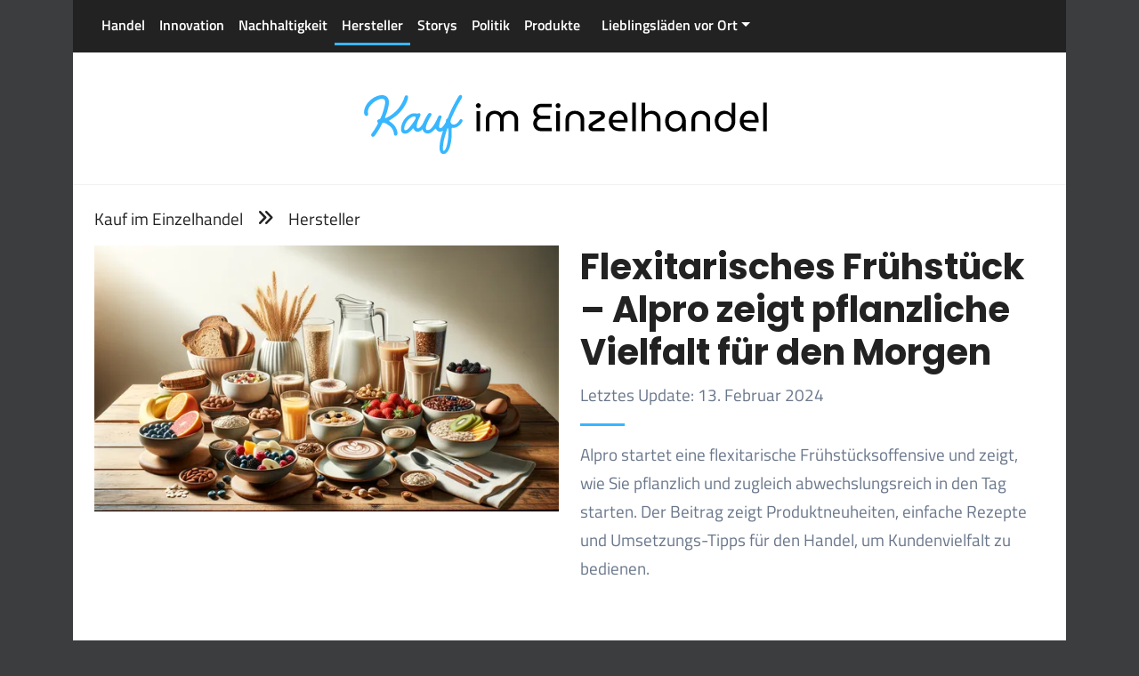

--- FILE ---
content_type: text/html; charset=UTF-8
request_url: https://www.kauf-im-einzelhandel.de/flexitarisches-fruehstueck-ideen-tipps-a12668.html
body_size: 7528
content:
<!DOCTYPE html>
<html dir="ltr" lang="de">
  <head>
    <link rel="preload" href="/css/bootstrap.min.css" as="style">
    <link rel="preload" href="/js/bootstrap.bundle.min.js" as="script">
    <link rel="preload" href="/css/style.css" as="style">
    <link rel="preload" href="/css/all.css" as="style">
  
    <link rel="preconnect" href="//app.eu.usercentrics.eu">
    <link rel="preconnect" href="//api.eu.usercentrics.eu">
    <link rel="preconnect" href="//sdp.eu.usercentrics.eu">
    <link rel="preload" href="//app.eu.usercentrics.eu/browser-ui/latest/loader.js" as="script">
    
    <meta http-equiv="Content-Type" content="text/html; charset=utf-8">
    <base target="_top">
    <meta name="referrer" content="no-referrer">
    <meta name="viewport" content="width=device-width, initial-scale=1, shrink-to-fit=no">
    
    <title>Flexitarisches Frühstück 🌱: Pflanzlich & bunt</title>
    <meta NAME="title" CONTENT="Flexitarisches Frühstück 🌱: Pflanzlich & bunt">
    <meta NAME="description" CONTENT="Alpro startet eine flexitarische Frühstücksoffensive und zeigt, wie Sie pflanzlich und zugleich abwechslungsreich in den Tag starten. Der Beitrag zeigt Produktneuheiten, einfache Rezepte und Umsetzungs-Tipps für den Handel, um Kundenvielfalt zu bedienen.">
    <meta NAME="robots" CONTENT="index, follow">
    <link rel="canonical" href="https://www.kauf-im-einzelhandel.de/flexitarisches-fruehstueck-ideen-tipps-a12668.html">
      
    <meta property="og:type" content="article">
    <meta property="og:image" content="./images/1200jpg/flexitarisches-fruehstueck-ideen-tipps.jpg">
    <meta property="og:image:alt" content="Flexitarisches Frühstück 🌱: Pflanzlich & bunt">
    <meta property="og:title" content="Flexitarisches Frühstück 🌱: Alpros Ideen fürs Regal">
    <meta property="og:description" content="Alpro zeigt, wie Sie pflanzlich und abwechslungsreich in den Tag starten 🌱 – Ideen, Rezepte & Produkttipps für Ihr Sortiment 🍓🥣">
    <meta property="og:url" content="https://www.kauf-im-einzelhandel.de/flexitarisches-fruehstueck-ideen-tipps-a12668.html">
    <meta property="og:site_name" content="kauf-im-einzelhandel.de">
    <meta property="fb:admins" content="511903630">
    <meta property="article:publisher" content="https://www.facebook.com/smartgeber">

    <meta name="twitter:card" content="summary">
    <meta name="twitter:site" content="@smartgeber">
    <meta name="twitter:title" content="Flexitarisches Frühstück 🌱: Alpros Ideen fürs Regal">
    <meta name="twitter:description" content="Alpro zeigt, wie Sie pflanzlich und abwechslungsreich in den Tag starten 🌱 – Ideen, Rezepte & Produkttipps für Ihr Sortiment 🍓🥣">
    <meta name="twitter:domain" content="kauf-im-einzelhandel.de">
    <meta name="twitter:image" content="./images/1200jpg/flexitarisches-fruehstueck-ideen-tipps.jpg">
    <link rel="image_src" href="./images/1200jpg/flexitarisches-fruehstueck-ideen-tipps.jpg">
    <meta name="google-adsense-account" content="ca-pub-7590789484764294">

    <link rel="stylesheet" href="/css/bootstrap.min.css">
    <link rel="stylesheet" href="/css/all.css">
    <link rel="stylesheet" href="/css/style.css">
    
    <link rel="shortcut icon" type="image/x-icon" href="/favicon.ico">
    <link rel="icon" type="image/png" sizes="48x48" href="/icon/favicon-48x48.png">
    <link rel="icon" type="image/png" sizes="32x32" href="/icon/favicon-32x32.png">
    <link rel="icon" type="image/png" sizes="16x16" href="/icon/favicon-16x16.png">
    <link rel="apple-touch-icon" sizes="180x180" href="/icon/apple-touch-icon.png">
    <link rel="icon" type="image/svg+xml" href="/icon/favicon.svg" />
    <link rel="mask-icon" href="/icon/favicon.svg" color="#c20000">
    <link rel="manifest" href="/icon/site.webmanifest">
    
    <meta name="application-name" content="kauf-im-einzelhandel.de">
    <meta name="apple-mobile-web-app-title" content="kauf-im-einzelhandel.de">
    <meta name="apple-mobile-web-app-status-bar-style" content="#212529">
    <meta name="msapplication-TileColor" content="#c20000">
    <meta name="theme-color" content="#ffffff">

    <meta name="google-adsense-account" content="ca-pub-7590789484764294">
    <script id="usercentrics-cmp" async data-eu-mode="true" data-settings-id="-SCZFTbO9" src="https://app.eu.usercentrics.eu/browser-ui/latest/loader.js"></script>
      
    <script>
      var gaProperty = 'G-Y8ZKT6QXXZ';
      var disableStr = 'ga-disable-' + gaProperty;
      if (document.cookie.indexOf(disableStr + '=true') > -1) {
        window[disableStr] = true;
      }
      function gaOptout() {
        document.cookie = disableStr + '=true; expires=Thu, 31 Dec 2099 23:59:59 UTC; path=/';
        window[disableStr] = true;
      }
    </script>
    <script type="text/plain" data-usercentrics="Google Analytics 4" async src="https://www.googletagmanager.com/gtag/js?id=G-Y8ZKT6QXXZ"></script>
    <script type="text/plain" data-usercentrics="Google Analytics 4">
      window.dataLayer = window.dataLayer || [];
      function gtag(){dataLayer.push(arguments);}
      gtag('js', new Date());
      gtag('config', 'G-Y8ZKT6QXXZ');
    </script>
    
    <script type="text/plain" data-usercentrics="Google Adsense" async src="https://pagead2.googlesyndication.com/pagead/js/adsbygoogle.js?client=ca-pub-7590789484764294" crossorigin="anonymous"></script>
      
    <script type="text/plain" data-usercentrics="Facebook Pixel">
      !function(f,b,e,v,n,t,s)
      {if(f.fbq)return;n=f.fbq=function(){n.callMethod?
      n.callMethod.apply(n,arguments):n.queue.push(arguments)};
      if(!f._fbq)f._fbq=n;n.push=n;n.loaded=!0;n.version='2.0';
      n.queue=[];t=b.createElement(e);t.async=!0;
      t.src=v;s=b.getElementsByTagName(e)[0];
      s.parentNode.insertBefore(t,s)}(window, document,'script',
      'https://connect.facebook.net/en_US/fbevents.js');
      fbq('init', '952834014743611');
      fbq('track', 'PageView');
    </script>
  </head>
  <body class="container">
    <nav class="container p-2 ps-lg-4">
      <div class="d-flex flex-wrap align-items-center justify-content-center justify-content-lg-start">
        <ul class="nav me-lg-auto justify-content-center">

          <li><a href="https://www.kauf-im-einzelhandel.de/rubrik-handel" class="nav-link px-2">Handel</a>
      
          <li><a href="https://www.kauf-im-einzelhandel.de/rubrik-technologie-und-innovation" class="nav-link px-2">Innovation</a>
      
          <li><a href="https://www.kauf-im-einzelhandel.de/rubrik-nachhaltigkeit-und-ethik" class="nav-link px-2">Nachhaltigkeit</a>
      
          <li><a href="https://www.kauf-im-einzelhandel.de/rubrik-hersteller" class="nav-link px-2 active">Hersteller</a>
    
          <li><a href="https://www.kauf-im-einzelhandel.de/rubrik-storys" class="nav-link px-2">Storys</a>
      
          <li><a href="https://www.kauf-im-einzelhandel.de/rubrik-politik" class="nav-link px-2">Politik</a>
      
          <li><a href="https://www.kauf-im-einzelhandel.de/rubrik-produkte" class="nav-link px-2">Produkte</a>
      
          <li class="nav-item dropdown">
            <a class="nav-link dropdown-toggle" href="#" data-bs-toggle="dropdown" aria-expanded="false">Lieblingsläden vor Ort</a></a>
            <ul class="dropdown-menu">
    
          <li><a href="https://www.kauf-im-einzelhandel.de/aldi-a20720.html" class="dropdown-item px-2" titel="ALDI Standorte entdecken">ALDI</a>
        
          <li><a href="https://www.kauf-im-einzelhandel.de/apotheken-a20848.html" class="dropdown-item px-2" titel="Apotheke: Ihre lokale Übersicht">Apotheke</a>
        
          <li><a href="https://www.kauf-im-einzelhandel.de/baeckerei-a20849.html" class="dropdown-item px-2" titel="Bäckerei: Die besten Tipps & Trends">Bäckerei</a>
        
          <li><a href="https://www.kauf-im-einzelhandel.de/edeka-a20846.html" class="dropdown-item px-2" titel="EDEKA: Supermärkte in Ihrer Stadt">EDEKA</a>
        
          <li><a href="https://www.kauf-im-einzelhandel.de/rubrik-einkaufen-lokale-geschaefte" class="dropdown-item px-2" titel="Einkaufen: Ihr Guide zu lokalen Shops">Einkaufen</a>
        
          <li><a href="https://www.kauf-im-einzelhandel.de/kaufland-a20853.html" class="dropdown-item px-2" titel="Kaufland: Finden Sie Ihren Markt">Kaufland</a>
        
          <li><a href="https://www.kauf-im-einzelhandel.de/lidl-a20852.html" class="dropdown-item px-2" titel="LIDL: Märkte in Ihrer Nähe">LIDL</a>
        
          <li><a href="https://www.kauf-im-einzelhandel.de/metzgerei-a20850.html" class="dropdown-item px-2" titel="Metzgerei: Beste Auswahl & Qualität">Metzgerei</a>
        
          <li><a href="https://www.kauf-im-einzelhandel.de/netto-marken-discount-a20854.html" class="dropdown-item px-2" titel="Netto Marken-Discount: Angebote & Standorte">Netto Marken-Discount</a>
        
          <li><a href="https://www.kauf-im-einzelhandel.de/norma-lebensmittel-discounter-a20856.html" class="dropdown-item px-2" titel="NORMA: Ihre Filialen im Überblick">NORMA</a>
        
          <li><a href="https://www.kauf-im-einzelhandel.de/penny-markt-a20855.html" class="dropdown-item px-2" titel="Penny Markt: Finde deinen Laden">Penny Markt</a>
        
          <li><a href="https://www.kauf-im-einzelhandel.de/rewe-a20847.html" class="dropdown-item px-2" titel="REWE Märkte entdecken">REWE</a>
        
          <li><a href="https://www.kauf-im-einzelhandel.de/supermaerkte-a20851.html" class="dropdown-item px-2" titel="Supermärkte: Trends & Standorte vor Ort">Supermärkte</a>
        
            </ul>
          </li>
            </ul>
      </div>
    </nav>

    <header class="container text-center p-4">
      <a href="https://www.kauf-im-einzelhandel.de">
        <img src="/images/kauf-im-einzelhandel-logo.svg" class="img-fluid" title="Startseite von Kauf im Einzelhandel" alt="Logo von Kauf im Einzelhandel">
      </a>
    </header>
  
    <div class="container containerText p-4">
      <div class="breadcrumb"><a href="https://www.kauf-im-einzelhandel.de">Kauf im Einzelhandel</a><i class="fa-solid fa-angles-right mt-1 ms-3 me-3"></i><a href="https://www.kauf-im-einzelhandel.de/rubrik-hersteller">Hersteller</a></div>
      <div class="row mb-5">
        <div class="col-md-6">
          <picture>
            <source srcset="./images/612webp/flexitarisches-fruehstueck-ideen-tipps.webp" type="image/webp">            <source srcset="./images/612jp2/flexitarisches-fruehstueck-ideen-tipps.jp2" type="image/jp2">            <source srcset="./images/612jpg/flexitarisches-fruehstueck-ideen-tipps.jpg" type="image/jpeg">            <img src="./images/612png/flexitarisches-fruehstueck-ideen-tipps.png" class="img-fluid mb-3" title="Flexitarisches Frühstück 🌱: Alpros Ideen fürs Regal" alt="Flexitarisches Frühstück – Pflanzlich und abwechslungsreich in den Tag">
          </picture>
        </div>
        <div class="col-md-6">
          <h1>Flexitarisches Frühstück – Alpro zeigt pflanzliche Vielfalt für den Morgen</h1>
          <p>Letztes Update: 13. Februar 2024</p>
          <div class="h1Unterline mb-3"></div>
          <p>Alpro startet eine flexitarische Frühstücksoffensive und zeigt, wie Sie pflanzlich und zugleich abwechslungsreich in den Tag starten. Der Beitrag zeigt Produktneuheiten, einfache Rezepte und Umsetzungs-Tipps für den Handel, um Kundenvielfalt zu bedienen.</p>
                    </div>
      </div>
      <div class="row">
        <div class="col-lg-8 contentArtikel">
<h2>Flexitarisches Frühstück: Der Trendsetter für den modernen Konsumenten</h2>
<p>Die Frühstückskultur erlebt eine Revolution, und der Begriff "Flexitarisches Frühstück" steht im Zentrum dieser Entwicklung. Mit einem wachsenden Bewusstsein für Gesundheit, Umwelt und Tierwohl suchen immer mehr Menschen nach flexiblen Ernährungsoptionen, die sowohl pflanzliche als auch traditionelle Elemente beinhalten. Alpro, als Marktführer für pflanzliche Alternativen, greift diesen Trend auf und lanciert eine reichweitenstarke Kampagne, die den Frühstückstisch mit pflanzlichen Innovationen bereichert.</p>
<h2>Alpros Kampagne: Ein pflantastischer Start in den Tag</h2>
<p>Unter dem Motto "Mach Dein Frühstück pflantastisch lecker" startet Alpro ins neue Jahr und inspiriert mit einer Vielfalt an pflanzlichen Frühstücksideen. Der Aktionsmonat Veganuary wird zum Schauplatz einer Frühstückskampagne, die zeigt, wie einfach und lecker der Start in den Tag pflanzlich sein kann. Alpros breite Produktpalette bietet zahlreiche Möglichkeiten, das Frühstück nicht nur gesund, sondern auch abwechslungsreich zu gestalten.</p>
<h2>Die Stars der Kampagne: Zuckerfreie Topseller</h2>
<p>Im Fokus der Markenkampagne stehen zwei zuckerfreie Topseller: der Alpro Haferdrink Ohne Zucker und die Alpro Soja Joghurtalternative Natur Ohne Zucker. Beide Produkte sind mit Kalzium angereichert und überzeugen durch ihre Vielseitigkeit bei der Zubereitung verschiedenster Frühstückskreationen. Der Alpro Barista Hafer, perfekt für Kaffeeliebhaber, rundet das Trio mit seiner exzellenten Schäumbarkeit ab.</p>
<h3>Flexitarisches Frühstück mit Alpro</h3>
<p>Die Bedeutung eines flexitarischen Frühstücks wächst stetig, und Alpro nimmt diese Entwicklung zum Anlass, um mit einer umfangreichen Kampagne aufzuklären und zu inspirieren. Mit Platzierungen auf digitalen und sozialen Plattformen sowie einem TV-Spot, der leckere Rezeptideen präsentiert, zielt Alpro darauf ab, über 350 Millionen Bruttokontakte zu erreichen und damit eine breite Zielgruppe anzusprechen.</p>
<h2>Der Alpro Breakfast Club: Influencer inspirieren</h2>
<p>Ein Highlight der Kampagne ist der "Alpro Breakfast Club", bei dem bekannte Influencer*innen die Vielseitigkeit von Alpro Produkten unter Beweis stellen. Sie teilen ihre persönlichen Frühstücks-Kreationen und zeigen, wie ein flexitarisches Frühstück aussehen kann. Zudem steht ein gratis Rezeptbuch mit Lieblingsrezepten zur Verfügung, das die Kreativität am Frühstückstisch weiter fördert.</p>
<h2>Das ganze Jahr im Zeichen des Frühstücks</h2>
<p>Christine Borghardt, Category Director Plant Based D-A-CH bei Danone, betont die Bedeutung des Frühstücks und die Rolle von Alpro als idealen Begleiter für diesen Verzehrmoment. Die Kampagne adressiert gezielt die Barrieren, die Konsument*innen beim Einsatz pflanzlicher Produkte oder beim Start eines flexitarischen Lebensstils haben könnten. Alpros Sortiment bietet hierfür die perfekte Lösung und zeigt, wie vielfältig und schmackhaft pflanzliche Alternativen sein können.</p>
<h2>Alpro: Pionierarbeit für eine pflanzliche Zukunft</h2>
<p>Seit über 40 Jahren ist Alpro Vorreiter in der Herstellung pflanzlicher Nahrungsmittel und Getränke. Als Teil von Danone und mit B Corp-Zertifizierung verfolgt Alpro das Ziel, eine ausgewogenere Ernährung und einen nachhaltigeren Lebensstil zu fördern. Mit Produkten, die auf Soja, Mandeln oder Hafer basieren und mit Vitaminen sowie Calcium angereichert sind, setzt Alpro Maßstäbe in Sachen Geschmack und Qualität.</p>  
  <h2 class="mt-5">Diese Artikel könnten dich auch interessieren</h2>
        <div class="row row-cols-1 row-cols-md-3 g-4 cardUebersicht mt-2 mb-5">
  
          <div class="col">
            <div class="card h-100 position-relative">
              <picture>
                    <source srcset="https://www.kauf-im-einzelhandel.de/images/612jpg/k1021-produkte.jpg" type="image/jpeg">
                  <img src="https://www.kauf-im-einzelhandel.de/images/612jpg/k1021-produkte.png" class="img-fluid" alt="Stille Mineralwässer: Unterschiede und gesundheitlicher Nutzen" title="gesundheitliche vorteile von stillem mineralwasser 🧠">
                </picture>
              <div class="card-body">
                <a href="https://www.kauf-im-einzelhandel.de/gesundheitliche-vorteile-von-stillem-mineralwasser-a15550.html" class="stretched-link card-title">Stille Mineralwässer: Unterschiede und gesundheitlicher Nutzen</a>
              </div>
            </div>
          </div>
    
          <div class="col">
            <div class="card h-100 position-relative">
              <picture>
                    <source srcset="https://www.kauf-im-einzelhandel.de/images/612jpg/k1021-produkte.jpg" type="image/jpeg">
                  <img src="https://www.kauf-im-einzelhandel.de/images/612jpg/k1021-produkte.png" class="img-fluid" alt="Cookie-Dough & Mochi: Trendige Sommer-Snacks für den Handel" title="cookie dough ice cream mochi 🍪 Neue Sommer-Snacks">
                </picture>
              <div class="card-body">
                <a href="https://www.kauf-im-einzelhandel.de/cookie-dough-ice-cream-mochi-sommer-snacks-a15664.html" class="stretched-link card-title">Cookie-Dough & Mochi: Trendige Sommer-Snacks für den Handel</a>
              </div>
            </div>
          </div>
    
          <div class="col">
            <div class="card h-100 position-relative">
              <picture>
                    <source srcset="https://www.kauf-im-einzelhandel.de/images/612jpg/k1019-storys-einzelhandel.jpg" type="image/jpeg">
                  <img src="https://www.kauf-im-einzelhandel.de/images/612jpg/k1019-storys-einzelhandel.png" class="img-fluid" alt="Heumilch: Österreichs landwirtschaftliches Weltkulturerbe bewahren" title="Heumilch österreich Weltkulturerbe 🐄: Tradition & Schutz">
                </picture>
              <div class="card-body">
                <a href="https://www.kauf-im-einzelhandel.de/heumilch-oesterreich-weltkulturerbe-a16676.html" class="stretched-link card-title">Heumilch: Österreichs landwirtschaftliches Weltkulturerbe bewahren</a>
              </div>
            </div>
          </div>
    
      </div>
      <p>Die flexitarische Frühstücksoffensive von Alpro zeigt Ihnen, wie Sie pflanzlich und abwechslungsreich in den Tag starten können. Mit einer Vielzahl an pflanzlichen Produkten bietet Alpro Ihnen die Möglichkeit, Ihr Frühstück gesund und lecker zu gestalten. Dabei spielen nicht nur Geschmack und Vielfalt eine Rolle, sondern auch die Nachhaltigkeit der Produkte. Mit Alpro können Sie sicher sein, dass Sie einen positiven Beitrag zur Umwelt leisten.</p>
<p>Ein weiteres Highlight im Bereich der pflanzlichen Ernährung ist die <a href="/heumilch-oesterreich-weltkulturerbe-a16676.html" title="Heumilch österreich Weltkulturerbe">Heumilch österreich Weltkulturerbe</a>. Diese besondere Milch wird nach traditionellen Methoden hergestellt und bietet Ihnen einen einzigartigen Geschmack. Die Heumilch ist nicht nur gesund, sondern auch ein Stück österreichischer Kultur, die es zu bewahren gilt. So können Sie Ihr Frühstück mit einem Hauch von Tradition und Qualität bereichern.</p>
<p>Für ein abwechslungsreiches Frühstück können Sie auch die <a href="/cookie-dough-ice-cream-mochi-sommer-snacks-a15664.html" title="Cookie Dough Ice Cream Mochi Top Sommer-Snack">cookie dough ice cream mochi</a> ausprobieren. Diese leckeren Snacks sind nicht nur für den Sommer geeignet, sondern auch eine perfekte Ergänzung zu Ihrem Frühstück. Sie bringen Abwechslung und Spaß auf den Tisch und sind zudem ein Genuss für alle Naschkatzen. Mit diesen Snacks starten Sie garantiert gut gelaunt in den Tag.</p>
<p>Wenn Sie mehr über pflanzliche Ernährung und deren Vorteile erfahren möchten, lohnt sich ein Blick auf die <a href="/gesundheitliche-vorteile-von-stillem-mineralwasser-a15550.html" title="Gesundheitliche Vorteile von stillem Mineralwasser">gesundheitliche vorteile von stillem mineralwasser</a>. Stilles Mineralwasser ist nicht nur erfrischend, sondern unterstützt auch eine ausgewogene Ernährung. Es versorgt Ihren Körper mit wichtigen Mineralien und trägt zu Ihrem allgemeinen Wohlbefinden bei. So starten Sie nicht nur pflanzlich, sondern auch gesund in den Tag.</p>
          </div>
        <div class="col-lg-4 contentNavi">
            <aside class="mb-5">
          <span class="adsHead">Anzeige</span>
          <div class="text-center p-3" style="background: #f3f3f3">
            <a href="https://a.partner-versicherung.de/click.php?partner_id=27070&ad_id=1618&deep=kfz-versicherung"  target="_blank"><img src="https://a.partner-versicherung.de/view.php?partner_id=27070&ad_id=1618" width="300" height="250" style="max-width: 100%; height: auto;"></a>  
          </div>
        </aside>

        <nav class="mb-5 boxUmfrage">
          <ol class="list-group">
            <li class="list-group-item d-flex justify-content-between align-items-start active">
              <div class="ms-2 me-auto">
                <span class="head">Umfrage zum Thema</span>
              </div>
            </li>   
            <li class="list-group-item d-flex justify-content-between align-items-start position-relative">
              <div class="ms-2 me-auto">
                <form method="post" class="d-grid" action="/umfrage.html#ergebnis">
                  <span class="fw-bold">Wie stehen Sie zur Einführung von mehr flexitarischen Optionen beim Frühstücksangebot im Einzelhandel?</span>
                  <button type="submit" name="aw" value="aw1" class="btn btn-primary mt-2 text-left">Ich finde es großartig, mehr pflanzliche Optionen zu haben.</button>
                  <button type="submit" name="aw" value="aw2" class="btn btn-primary mt-2 text-left">Ich bevorzuge traditionelle Frühstücksprodukte und bin nicht interessiert.</button>
                  <button type="submit" name="aw" value="aw3" class="btn btn-primary mt-2 text-left">Ich bin offen dafür, aber es kommt auf den Geschmack und Preis an.</button>
                  <button type="submit" name="aw" value="aw4" class="btn btn-primary mt-2 mb-2 text-left">Ich kenne mich mit flexitarischen Optionen nicht aus und benötige mehr Informationen.</button>
                  <input type="hidden" name="frageId" value="175">
                </form>
              </div>
            </li>   
          </ol>
        </nav>       
            <aside class="mb-5">
          <span class="adsHead">Anzeige</span>
          <ins class="adsbygoogle"
               style="display:block"
               data-ad-client="ca-pub-7590789484764294"
               data-ad-slot="6218244204"
               data-ad-format="auto"
               data-full-width-responsive="true"></ins>
          <script>
               (adsbygoogle = window.adsbygoogle || []).push({});
          </script>
        </aside>
        <aside class="sticky-top pt-2">
          <div class="clearfix">
            <img src="/images/newsletter.svg" class="img-fluid float-end" title="Newsletter" alt="Newsletter">
          </div>
          <form class="mb-3 boxNewsletter" id="news" action="https://www.kauf-im-einzelhandel.de\newsletter-weiter.html" method="post">
            <span class="head">Newsletter</span>
            <ul>
              <li>Exklusive Inhalte und Vorabinformationen</li>
              <li>Persönlich zugeschnittene Empfehlungen</li>
              <li>Exklusive Angebote und Rabatte</li>
              <li>Maximal 1x pro Woche</li>
            </ul>
            <div class="input-group mb-3">
              <span class="input-group-text"><i class="fa-solid fa-user-pen"></i></span>
              <div class="form-floating">
                <input type="text" class="form-control" id="newsName" name="newsName" placeholder="Ihr Name">
                <label for="newsName">Ihr Name</label>
              </div>
            </div>
            <div class="input-group mb-3">
              <span class="input-group-text"><i class="fa-regular fa-envelope"></i></span>
              <div class="form-floating">
                <input type="email" class="form-control" id="newsMail" name="newsMail" placeholder="Ihre eMail-Adresse">
                <label for="newsMail">Ihre eMail-Adresse</label>
              </div>
            </div>
            <div class="input-group mb-3 wdh">
              <span class="input-group-text"><i class="fa-regular fa-envelope"></i></span>
              <div class="form-floating">
                <input type="email" class="form-control" id="newsMailWiederholung" name="newsMailWiederholung" placeholder="Ihre eMail-Adresse (Wiederholung)">
                <label for="newsMailWiederholung">Ihre eMail-Adresse (Wiederholung)</label>
              </div>
            </div>
            <p class="form-text">🔒 Ihre Daten sind sicher bei uns, wir werden Ihre eMail-Adresse nicht weitergeben. Unsere <a href="/datenschutz.html">Datenschutzerklärung</a>.</p>
            <button type="submit" class="btn btn-warning"><i class="fa-regular fa-thumbs-up"></i> Eintragen</button>
          </form>
        </aside>        </div>
      </div>
    </div>    <footer class="footer container mt-auto py-3">
      <div class="header">

        <a class="me-4" href="https://www.kauf-im-einzelhandel.de/rubrik-handel">Handel</a>
  
        <a class="me-4" href="https://www.kauf-im-einzelhandel.de/rubrik-technologie-und-innovation">Innovation</a>
  
        <a class="me-4" href="https://www.kauf-im-einzelhandel.de/rubrik-nachhaltigkeit-und-ethik">Nachhaltigkeit</a>
  
        <a class="me-4" href="https://www.kauf-im-einzelhandel.de/rubrik-hersteller">Hersteller</a>
  
        <a class="me-4" href="https://www.kauf-im-einzelhandel.de/rubrik-storys">Storys</a>
  
        <a class="me-4" href="https://www.kauf-im-einzelhandel.de/rubrik-politik">Politik</a>
  
        <a class="me-4" href="https://www.kauf-im-einzelhandel.de/rubrik-produkte">Produkte</a>
        </div>
        <a href="https://www.kauf-im-einzelhandel.de/umfrage.html">Umfragen</a>

        <i class="fa-solid fa-grip-lines-vertical"></i> <a class="me-2" href="https://www.kauf-im-einzelhandel.de/supermaerkte-a20851.html" title="Supermärkte: Trends & Standorte vor Ort">Supermärkte</a>
  
        <i class="fa-solid fa-grip-lines-vertical"></i> <a class="me-2" href="https://www.kauf-im-einzelhandel.de/edeka-a20846.html" title="EDEKA: Supermärkte in Ihrer Stadt">EDEKA</a>
  
        <i class="fa-solid fa-grip-lines-vertical"></i> <a class="me-2" href="https://www.kauf-im-einzelhandel.de/rewe-a20847.html" title="REWE Märkte entdecken">REWE</a>
  
        <i class="fa-solid fa-grip-lines-vertical"></i> <a class="me-2" href="https://www.kauf-im-einzelhandel.de/aldi-a20720.html" title="ALDI Standorte entdecken">ALDI</a>
  
        <i class="fa-solid fa-grip-lines-vertical"></i> <a class="me-2" href="https://www.kauf-im-einzelhandel.de/metzgerei-a20850.html" title="Metzgerei: Beste Auswahl & Qualität">Metzgerei</a>
  
        <i class="fa-solid fa-grip-lines-vertical"></i> <a class="me-2" href="https://www.kauf-im-einzelhandel.de/baeckerei-a20849.html" title="Bäckerei: Die besten Tipps & Trends">Bäckerei</a>
  
        <i class="fa-solid fa-grip-lines-vertical"></i> <a class="me-2" href="https://www.kauf-im-einzelhandel.de/apotheken-a20848.html" title="Apotheke: Ihre lokale Übersicht">Apotheke</a>
  
        <i class="fa-solid fa-grip-lines-vertical"></i> <a class="me-2" href="https://www.kauf-im-einzelhandel.de/norma-lebensmittel-discounter-a20856.html" title="NORMA: Ihre Filialen im Überblick">NORMA</a>
  
        <i class="fa-solid fa-grip-lines-vertical"></i> <a class="me-2" href="https://www.kauf-im-einzelhandel.de/lidl-a20852.html" title="LIDL: Märkte in Ihrer Nähe">LIDL</a>
  
        <i class="fa-solid fa-grip-lines-vertical"></i> <a class="me-2" href="https://www.kauf-im-einzelhandel.de/kaufland-a20853.html" title="Kaufland: Finden Sie Ihren Markt">Kaufland</a>
  
        <i class="fa-solid fa-grip-lines-vertical"></i> <a class="me-2" href="https://www.kauf-im-einzelhandel.de/netto-marken-discount-a20854.html" title="Netto Marken-Discount: Angebote & Standorte">Netto Marken-Discount</a>
  
        <i class="fa-solid fa-grip-lines-vertical"></i> <a class="me-2" href="https://www.kauf-im-einzelhandel.de/penny-markt-a20855.html" title="Penny Markt: Finde deinen Laden">Penny Markt</a>
  
        <i class="fa-solid fa-grip-lines-vertical"></i> <a class="me-2" href="https://www.kauf-im-einzelhandel.de/rubrik-einkaufen-lokale-geschaefte" title="Einkaufen: Ihr Guide zu lokalen Shops">Einkaufen</a>
        <div class="header mt-5">
        <a href="https://www.kauf-im-einzelhandel.de/impressum.html">Impressum</a> |
        <a href="https://www.kauf-im-einzelhandel.de/datenschutz.html">Datenschutz</a> |
        <a href="javascript:UC_UI.showSecondLayer();">Cookie-Einstellungen</a>
      </div>

        <a href="https://www.eunternehmer.de" class="me-2">eUnternehmer</a><i class="fa-solid fa-grip-lines-vertical"></i>
        <a href="https://www.mittelstandszene.de" class="me-2">Mittelstandszene</a><i class="fa-solid fa-grip-lines-vertical"></i>
        <a href="https://www.lokal-anzeiger-ratingen.de" class="me-2">Lokal-Anzeiger-Ratingen</a><i class="fa-solid fa-grip-lines-vertical"></i>        <a href="https://de.sensya.org" class="me-2">Frage & Antwort</a>
    </footer>
    <script async src="/js/bootstrap.bundle.min.js"></script>
  </body>
</html>

--- FILE ---
content_type: text/html; charset=utf-8
request_url: https://www.google.com/recaptcha/api2/aframe
body_size: 257
content:
<!DOCTYPE HTML><html><head><meta http-equiv="content-type" content="text/html; charset=UTF-8"></head><body><script nonce="FWgf9iGcXp_j1slNJ0pkDg">/** Anti-fraud and anti-abuse applications only. See google.com/recaptcha */ try{var clients={'sodar':'https://pagead2.googlesyndication.com/pagead/sodar?'};window.addEventListener("message",function(a){try{if(a.source===window.parent){var b=JSON.parse(a.data);var c=clients[b['id']];if(c){var d=document.createElement('img');d.src=c+b['params']+'&rc='+(localStorage.getItem("rc::a")?sessionStorage.getItem("rc::b"):"");window.document.body.appendChild(d);sessionStorage.setItem("rc::e",parseInt(sessionStorage.getItem("rc::e")||0)+1);localStorage.setItem("rc::h",'1768973729933');}}}catch(b){}});window.parent.postMessage("_grecaptcha_ready", "*");}catch(b){}</script></body></html>

--- FILE ---
content_type: text/css; charset=utf-8
request_url: https://www.kauf-im-einzelhandel.de/css/style.css
body_size: 1981
content:
body {   background-color: #3c3d3f;   color: #232222;   font-family: "Titillium Web", "Verdana", serif; }      /* Navigation */      nav {   background-color: #222222; }      nav li .nav-link {   color: #ffffff;   border-bottom: 3px #222 solid;   font-weight: 600; }      nav li .nav-link:hover {   color: #ffffff;   border-bottom: 3px #ffffff solid; }      nav li .active {   border-bottom: 3px #38b6ff solid; }  nav .dropdown .dropdown-toggle:focus, nav .nav-link:focus {   color: #38b6ff; }      nav li .dropdown-menu {   background-color: #222222f2;   border-radius: 0px; }  nav li .dropdown-menu .dropdown-item {   border-radius: 0px;   color: white; }  nav li .dropdown-menu .dropdown-item.active, nav li .dropdown-menu .dropdown-item:active {   text-decoration: none;   background-color: initial; }  nav li .dropdown-menu .dropdown-item:focus, nav li .dropdown-menu .dropdown-item:hover {   background-color: #222; }      /* Header */      header {   background-color: #ffffff;   border-bottom: 1px solid #f2f2f2; }  header .textLogo {   font-size: 2.5rem;   display: block;   text-decoration: none;   font-weight: 900;   color: #fff0;   -webkit-text-fill-color: #fff0;   -webkit-text-stroke: 1px #fff; }  .bgLogo {    background: linear-gradient(90deg,#fea225,#f17918,#e71d57,#8971ab,#5f9eca,#70b642);    background: linear-gradient(90deg,#38b6ff,#222); }      /* Content */  .containerText {   background-color: #ffffff;   color: #6A778B;   font-size: 1.2rem; }  .containerText h1 {   color: #222;   font-weight: 700; }  .h1, h1, .h2, h2, .h3, h3, .h4, h4, .h5, h5 {   font-family: "Poppins", "Verdana", serif; }  .containerText .h4 {   color: #222; }  .containerText .homeComm {   font-size: smaller; }  .containerText .h1Unterline {   width: 50px;   height: 3px;   display: block;   background-color: #38b6ff; }  .containerText p {   line-height: 2rem;   font-weight: 400;   color: #6A778B;   font-optical-sizing: auto;   font-style: normal;   font-size: 1.2rem; }      .containerText .breadcrumb a, .containerText .breadcrumb i {   color: #222;   text-decoration: none; }       .contentArtikel a {   color: #6A778B;   text-decoration: none;   border-bottom: 2px solid #38b6ff;   -webkit-transition: border-bottom .4s ease-in-out;   transition: border-bottom .4s ease-in-out; }      .contentArtikel a:hover {   color: #6A778B;   text-decoration: none;   border-bottom: 2px solid #6A778B; }   .contentArtikel .kastenFirma {   border-left: 15px solid #38b6ff;   padding-left: 20px;   margin-bottom: 30px;   background: #f2f2f2; }  .accordion-button {   background: #38b6ff21;   color: #000000;   line-height: 1.8;   font-weight: 400;   font-size: 19px;   border-bottom: 2px solid #ffffff; }  .accordion-button:focus {   border-color: #38b6ff; }  .accordion-button:not(.collapsed) {   background-color: #38b6ff50;   color: #000000 }  .accordion-button:focus {   box-shadow: none; }        .cardProdukt .card {   border-radius: 0px;   border: none;   background: #f2f2f2; }   .cardProdukt .card .card-header {   border-radius: 0px;   background: #222;   color: #fff;   -webkit-transition: background .4s ease-in-out;   transition: background .4s ease-in-out; }   .cardProdukt .card .card-header:hover {   background: #38b6ff;   color: #fff }   .cardProdukt .card .card-header a, .cardProdukt .card .card-header a:hover {   color: #fff;   text-decoration: none; }        /* Seitennavi */      .containerText .contentNavi .wdh {   display: none; }      .containerText .contentNavi {   font-size: 1rem; }      .containerText .contentNavi .list-group-item.active {   color: #fff;   background-color: #222;   border-color: #222; }  .containerText .contentNavi .list-group-item:last-child {   border-bottom-right-radius: 0px;   border-bottom-left-radius: 0px; }  .containerText .contentNavi .badgeTag {   color: #6A778B;   background-color: #fff; }      .containerText .contentNavi .head {   color: #fff;   font-size: 1.5rem; }      .containerText .contentNavi .boxNewsletter {   margin-bottom: 3rem !important;   background: #222;   padding: 20px; }      .containerText .contentNavi .boxNewsletter p, .containerText .contentNavi .boxNewsletter li, .containerText .contentNavi .boxNewsletter a {   color: #fff;   text-decoration: none;   font-size: 1rem;   line-height: 1.2rem; }  .containerText .contentNavi .boxNewsletter .btn, .btnCta {   --bs-btn-color: #ffffff;   --bs-btn-bg: #38b6ff;   --bs-btn-hover-color: #38b6ff;   --bs-btn-hover-bg: #ffffff;   --bs-btn-active-color:#38b6ff;   --bs-btn-active-bg: #ffffff;   --bs-btn-disabled-color: #ffffff;   --bs-btn-disabled-bg: #38b6ff;   transition: background-color 1s;   border: none; }      .containerText .contentNavi .adsHead {   color: #333;   font-size: 10px; }  .cardUebersicht .img-fluid {   width: 100%; }  .cardUebersicht .card {   border: none; }              .cardUebersicht .card-title {   text-decoration: none; }  .cardUebersicht .card-body, .cardGrBody {   background: #38b6ff21; }  .cardUebersicht .card-body a, .cardUebersicht .cardGrBody a{   text-decoration: none;   border-bottom: none;   color: initial; }  .containerText .contentNavi .boxUmfrage .btn {   --bs-btn-color: #ffffff;   --bs-btn-bg: #38b6ff;   --bs-btn-hover-color: #38b6ff;   --bs-btn-hover-bg: #ffffff;   --bs-btn-active-color:#38b6ff;   --bs-btn-active-bg: #ffffff;   --bs-btn-disabled-color: #ffffff;   --bs-btn-disabled-bg: #38b6ff;   transition: background-color 1s;   border: none;   text-align: left; }  .containerText .contentNavi .boxUmfrage .list-group {   background: #ffffff;   border: none;   border-radius: 0px; }  .containerText .contentNavi a {   text-decoration: none;   border-bottom: none; }  .containerText .contentNavi .boxUmfrage .position-relative {   background: #38b6ff21;   border: none;   border-radius: 0px; }  .alert-umfrage {   background: #f47c7d;   color: black; }  .umfragenErgebnis {   background: #83aab1; }  .umfragenErgebnis .title {   color: black;   font-size: 1.4rem;   line-height: 1rem; }  .umfragenErgebnis .progress {   height: 40px; }          .umfragenErgebnis .progress-bar {   background-color: #38b6ff7a; }  .umfragenErgebnis .progress-text {   color: #212529;   height: 100%;   flex-direction: column;   justify-content: center;   height: 100%;   line-height: 1rem; }  .umfragenBild {   background-size: cover;   background-position: center; }  .umfragen {   background: #e9ecef;   height: 100%; }    .containerText .zusatzRechner .btn {   --bs-btn-color: #ffffff;   --bs-btn-bg: #38b6ff;   --bs-btn-hover-color: #38b6ff;   --bs-btn-hover-bg: #ffffff;   --bs-btn-active-color:#38b6ff;   --bs-btn-active-bg: #ffffff;   --bs-btn-disabled-color: #ffffff;   --bs-btn-disabled-bg: #38b6ff;   transition: background-color 1s;   border: none; }  .containerText .zusatzRechner {   background: #38b6ff21;   border: none;   border-radius: 0px; }  /* Footer */      footer {   background-color: #222; }      footer a, footer a:focus {   color: #767070;   text-decoration: none; }  footer i {   color: #767070;   margin-left: 5px;   margin-right: 5px; }      footer a:hover {   color: #767070;   border-bottom: 2px #767070 solid; }      footer .header a {   color: #ffffff;   font-weight: bold; }      footer .header a:hover {   color: #ffffff;   border-bottom: 1px #ffffff solid; }    /* titillium-web-200 - latin */ @font-face {   font-display: swap; /* Check https://developer.mozilla.org/en-US/docs/Web/CSS/@font-face/font-display for other options. */   font-family: 'Titillium Web';   font-style: normal;   font-weight: 200;   src: url('/webfonts/titillium-web-v17-latin-200.woff2') format('woff2'); /* Chrome 36+, Opera 23+, Firefox 39+, Safari 12+, iOS 10+ */ }  /* titillium-web-200italic - latin */ @font-face {   font-display: swap; /* Check https://developer.mozilla.org/en-US/docs/Web/CSS/@font-face/font-display for other options. */   font-family: 'Titillium Web';   font-style: italic;   font-weight: 200;   src: url('/webfonts/titillium-web-v17-latin-200italic.woff2') format('woff2'); /* Chrome 36+, Opera 23+, Firefox 39+, Safari 12+, iOS 10+ */ }  /* titillium-web-300 - latin */ @font-face {   font-display: swap; /* Check https://developer.mozilla.org/en-US/docs/Web/CSS/@font-face/font-display for other options. */   font-family: 'Titillium Web';   font-style: normal;   font-weight: 300;   src: url('/webfonts/titillium-web-v17-latin-300.woff2') format('woff2'); /* Chrome 36+, Opera 23+, Firefox 39+, Safari 12+, iOS 10+ */ }  /* titillium-web-300italic - latin */ @font-face {   font-display: swap; /* Check https://developer.mozilla.org/en-US/docs/Web/CSS/@font-face/font-display for other options. */   font-family: 'Titillium Web';   font-style: italic;   font-weight: 300;   src: url('/webfonts/titillium-web-v17-latin-300italic.woff2') format('woff2'); /* Chrome 36+, Opera 23+, Firefox 39+, Safari 12+, iOS 10+ */ }  /* titillium-web-regular - latin */ @font-face {   font-display: swap; /* Check https://developer.mozilla.org/en-US/docs/Web/CSS/@font-face/font-display for other options. */   font-family: 'Titillium Web';   font-style: normal;   font-weight: 400;   src: url('/webfonts/titillium-web-v17-latin-regular.woff2') format('woff2'); /* Chrome 36+, Opera 23+, Firefox 39+, Safari 12+, iOS 10+ */ }  /* titillium-web-italic - latin */ @font-face {   font-display: swap; /* Check https://developer.mozilla.org/en-US/docs/Web/CSS/@font-face/font-display for other options. */   font-family: 'Titillium Web';   font-style: italic;   font-weight: 400;   src: url('/webfonts/titillium-web-v17-latin-italic.woff2') format('woff2'); /* Chrome 36+, Opera 23+, Firefox 39+, Safari 12+, iOS 10+ */ }  /* titillium-web-600 - latin */ @font-face {   font-display: swap; /* Check https://developer.mozilla.org/en-US/docs/Web/CSS/@font-face/font-display for other options. */   font-family: 'Titillium Web';   font-style: normal;   font-weight: 600;   src: url('/webfonts/titillium-web-v17-latin-600.woff2') format('woff2'); /* Chrome 36+, Opera 23+, Firefox 39+, Safari 12+, iOS 10+ */ }  /* titillium-web-600italic - latin */ @font-face {   font-display: swap; /* Check https://developer.mozilla.org/en-US/docs/Web/CSS/@font-face/font-display for other options. */   font-family: 'Titillium Web';   font-style: italic;   font-weight: 600;   src: url('/webfonts/titillium-web-v17-latin-600italic.woff2') format('woff2'); /* Chrome 36+, Opera 23+, Firefox 39+, Safari 12+, iOS 10+ */ }  /* titillium-web-700 - latin */ @font-face {   font-display: swap; /* Check https://developer.mozilla.org/en-US/docs/Web/CSS/@font-face/font-display for other options. */   font-family: 'Titillium Web';   font-style: normal;   font-weight: 700;   src: url('/webfonts/titillium-web-v17-latin-700.woff2') format('woff2'); /* Chrome 36+, Opera 23+, Firefox 39+, Safari 12+, iOS 10+ */ }  /* titillium-web-700italic - latin */ @font-face {   font-display: swap; /* Check https://developer.mozilla.org/en-US/docs/Web/CSS/@font-face/font-display for other options. */   font-family: 'Titillium Web';   font-style: italic;   font-weight: 700;   src: url('/webfonts/titillium-web-v17-latin-700italic.woff2') format('woff2'); /* Chrome 36+, Opera 23+, Firefox 39+, Safari 12+, iOS 10+ */ }  /* titillium-web-900 - latin */ @font-face {   font-display: swap; /* Check https://developer.mozilla.org/en-US/docs/Web/CSS/@font-face/font-display for other options. */   font-family: 'Titillium Web';   font-style: normal;   font-weight: 900;   src: url('/webfonts/titillium-web-v17-latin-900.woff2') format('woff2'); /* Chrome 36+, Opera 23+, Firefox 39+, Safari 12+, iOS 10+ */ }  /* poppins-300 - latin */ @font-face {   font-display: swap; /* Check https://developer.mozilla.org/en-US/docs/Web/CSS/@font-face/font-display for other options. */   font-family: 'Poppins';   font-style: normal;   font-weight: 300;   src: url('/webfonts/poppins-v22-latin-300.woff2') format('woff2'); /* Chrome 36+, Opera 23+, Firefox 39+, Safari 12+, iOS 10+ */ }  /* poppins-300italic - latin */ @font-face {   font-display: swap; /* Check https://developer.mozilla.org/en-US/docs/Web/CSS/@font-face/font-display for other options. */   font-family: 'Poppins';   font-style: italic;   font-weight: 300;   src: url('/webfonts/poppins-v22-latin-300italic.woff2') format('woff2'); /* Chrome 36+, Opera 23+, Firefox 39+, Safari 12+, iOS 10+ */ }  /* poppins-regular - latin */ @font-face {   font-display: swap; /* Check https://developer.mozilla.org/en-US/docs/Web/CSS/@font-face/font-display for other options. */   font-family: 'Poppins';   font-style: normal;   font-weight: 400;   src: url('/webfonts/poppins-v22-latin-regular.woff2') format('woff2'); /* Chrome 36+, Opera 23+, Firefox 39+, Safari 12+, iOS 10+ */ }  /* poppins-italic - latin */ @font-face {   font-display: swap; /* Check https://developer.mozilla.org/en-US/docs/Web/CSS/@font-face/font-display for other options. */   font-family: 'Poppins';   font-style: italic;   font-weight: 400;   src: url('/webfonts/poppins-v22-latin-italic.woff2') format('woff2'); /* Chrome 36+, Opera 23+, Firefox 39+, Safari 12+, iOS 10+ */ }  /* poppins-500 - latin */ @font-face {   font-display: swap; /* Check https://developer.mozilla.org/en-US/docs/Web/CSS/@font-face/font-display for other options. */   font-family: 'Poppins';   font-style: normal;   font-weight: 500;   src: url('/webfonts/poppins-v22-latin-500.woff2') format('woff2'); /* Chrome 36+, Opera 23+, Firefox 39+, Safari 12+, iOS 10+ */ }  /* poppins-500italic - latin */ @font-face {   font-display: swap; /* Check https://developer.mozilla.org/en-US/docs/Web/CSS/@font-face/font-display for other options. */   font-family: 'Poppins';   font-style: italic;   font-weight: 500;   src: url('/webfonts/poppins-v22-latin-500italic.woff2') format('woff2'); /* Chrome 36+, Opera 23+, Firefox 39+, Safari 12+, iOS 10+ */ }  /* poppins-700 - latin */ @font-face {   font-display: swap; /* Check https://developer.mozilla.org/en-US/docs/Web/CSS/@font-face/font-display for other options. */   font-family: 'Poppins';   font-style: normal;   font-weight: 700;   src: url('/webfonts/poppins-v22-latin-700.woff2') format('woff2'); /* Chrome 36+, Opera 23+, Firefox 39+, Safari 12+, iOS 10+ */ }  /* poppins-700italic - latin */ @font-face {   font-display: swap; /* Check https://developer.mozilla.org/en-US/docs/Web/CSS/@font-face/font-display for other options. */   font-family: 'Poppins';   font-style: italic;   font-weight: 700;   src: url('/webfonts/poppins-v22-latin-700italic.woff2') format('woff2'); /* Chrome 36+, Opera 23+, Firefox 39+, Safari 12+, iOS 10+ */ }  /* poppins-900 - latin */ @font-face {   font-display: swap; /* Check https://developer.mozilla.org/en-US/docs/Web/CSS/@font-face/font-display for other options. */   font-family: 'Poppins';   font-style: normal;   font-weight: 900;   src: url('/webfonts/poppins-v22-latin-900.woff2') format('woff2'); /* Chrome 36+, Opera 23+, Firefox 39+, Safari 12+, iOS 10+ */ }  /* poppins-900italic - latin */ @font-face {   font-display: swap; /* Check https://developer.mozilla.org/en-US/docs/Web/CSS/@font-face/font-display for other options. */   font-family: 'Poppins';   font-style: italic;   font-weight: 900;   src: url('/webfonts/poppins-v22-latin-900italic.woff2') format('woff2'); /* Chrome 36+, Opera 23+, Firefox 39+, Safari 12+, iOS 10+ */ } 

--- FILE ---
content_type: image/svg+xml
request_url: https://www.kauf-im-einzelhandel.de/images/kauf-im-einzelhandel-logo.svg
body_size: 27878
content:
<svg xmlns="http://www.w3.org/2000/svg" xmlns:xlink="http://www.w3.org/1999/xlink" width="500" zoomAndPan="magnify" viewBox="0 0 375 74.999997" height="100" preserveAspectRatio="xMidYMid meet" version="1.0"><defs><g/></defs><rect x="-37.5" width="450" fill="#ffffff" y="-7.5" height="89.999996" fill-opacity="1"/><rect x="-37.5" width="450" fill="#ffffff" y="-7.5" height="89.999996" fill-opacity="1"/><g fill="#000000" fill-opacity="1"><g transform="translate(106.694244, 48.374995)"><g><path d="M 2.40625 0 L 2.40625 -16.828125 L 5.484375 -16.828125 L 5.484375 0 Z M 3.953125 -19.515625 C 3.398438 -19.515625 2.921875 -19.71875 2.515625 -20.125 C 2.109375 -20.53125 1.90625 -21.007812 1.90625 -21.5625 C 1.90625 -22.101562 2.109375 -22.578125 2.515625 -22.984375 C 2.921875 -23.398438 3.398438 -23.609375 3.953125 -23.609375 C 4.503906 -23.609375 4.984375 -23.398438 5.390625 -22.984375 C 5.796875 -22.578125 6 -22.101562 6 -21.5625 C 6 -21.007812 5.796875 -20.53125 5.390625 -20.125 C 4.984375 -19.71875 4.503906 -19.515625 3.953125 -19.515625 Z M 3.953125 -19.515625 "/></g></g></g><g fill="#000000" fill-opacity="1"><g transform="translate(114.548232, 48.374995)"><g><path d="M 2.40625 0 L 2.40625 -10.125 C 2.40625 -11.425781 2.703125 -12.613281 3.296875 -13.6875 C 3.890625 -14.769531 4.75 -15.628906 5.875 -16.265625 C 7 -16.898438 8.351562 -17.21875 9.9375 -17.21875 C 10.707031 -17.21875 11.472656 -17.113281 12.234375 -16.90625 C 13.003906 -16.695312 13.71875 -16.34375 14.375 -15.84375 C 15.039062 -15.351562 15.570312 -14.691406 15.96875 -13.859375 L 16 -13.859375 C 16.445312 -14.691406 17 -15.351562 17.65625 -15.84375 C 18.3125 -16.34375 19.023438 -16.695312 19.796875 -16.90625 C 20.566406 -17.113281 21.347656 -17.21875 22.140625 -17.21875 C 23.703125 -17.21875 25.046875 -16.898438 26.171875 -16.265625 C 27.296875 -15.628906 28.15625 -14.769531 28.75 -13.6875 C 29.34375 -12.613281 29.640625 -11.425781 29.640625 -10.125 L 29.640625 0 L 26.59375 0 L 26.59375 -10.125 C 26.59375 -10.96875 26.394531 -11.726562 26 -12.40625 C 25.601562 -13.09375 25.066406 -13.632812 24.390625 -14.03125 C 23.722656 -14.425781 22.960938 -14.625 22.109375 -14.625 C 21.273438 -14.625 20.503906 -14.414062 19.796875 -14 C 19.097656 -13.59375 18.539062 -13.054688 18.125 -12.390625 C 17.71875 -11.722656 17.515625 -10.96875 17.515625 -10.125 L 17.515625 0 L 14.484375 0 L 14.484375 -10.125 C 14.484375 -10.96875 14.28125 -11.722656 13.875 -12.390625 C 13.46875 -13.054688 12.914062 -13.59375 12.21875 -14 C 11.53125 -14.414062 10.757812 -14.625 9.90625 -14.625 C 9.0625 -14.625 8.304688 -14.425781 7.640625 -14.03125 C 6.972656 -13.632812 6.4375 -13.09375 6.03125 -12.40625 C 5.632812 -11.726562 5.4375 -10.96875 5.4375 -10.125 L 5.4375 0 Z M 2.40625 0 "/></g></g></g><g fill="#000000" fill-opacity="1"><g transform="translate(146.59116, 48.374995)"><g/></g></g><g fill="#000000" fill-opacity="1"><g transform="translate(155.336139, 48.374995)"><g><path d="M 8.078125 0 C 6.804688 0 5.679688 -0.300781 4.703125 -0.90625 C 3.722656 -1.507812 2.957031 -2.304688 2.40625 -3.296875 C 1.851562 -4.285156 1.578125 -5.363281 1.578125 -6.53125 C 1.578125 -7.59375 1.820312 -8.582031 2.3125 -9.5 C 2.8125 -10.425781 3.535156 -11.15625 4.484375 -11.6875 C 3.566406 -12.28125 2.863281 -13.015625 2.375 -13.890625 C 1.894531 -14.773438 1.65625 -15.703125 1.65625 -16.671875 C 1.65625 -17.859375 1.929688 -18.929688 2.484375 -19.890625 C 3.046875 -20.859375 3.8125 -21.632812 4.78125 -22.21875 C 5.75 -22.800781 6.816406 -23.09375 7.984375 -23.09375 L 17.125 -23.09375 L 17.125 -20.296875 L 8.34375 -20.296875 C 7.664062 -20.296875 7.0625 -20.128906 6.53125 -19.796875 C 6 -19.472656 5.578125 -19.039062 5.265625 -18.5 C 4.960938 -17.957031 4.8125 -17.347656 4.8125 -16.671875 C 4.8125 -16.023438 4.972656 -15.4375 5.296875 -14.90625 C 5.617188 -14.382812 6.050781 -13.960938 6.59375 -13.640625 C 7.144531 -13.328125 7.753906 -13.171875 8.421875 -13.171875 L 15.90625 -13.171875 L 15.90625 -10.359375 L 8.640625 -10.359375 C 7.828125 -10.359375 7.128906 -10.175781 6.546875 -9.8125 C 5.960938 -9.445312 5.507812 -8.972656 5.1875 -8.390625 C 4.875 -7.816406 4.71875 -7.195312 4.71875 -6.53125 C 4.71875 -5.875 4.867188 -5.257812 5.171875 -4.6875 C 5.484375 -4.113281 5.925781 -3.65625 6.5 -3.3125 C 7.070312 -2.976562 7.742188 -2.8125 8.515625 -2.8125 L 17.125 -2.8125 L 17.125 0 Z M 8.078125 0 "/></g></g></g><g fill="#000000" fill-opacity="1"><g transform="translate(173.915094, 48.374995)"><g><path d="M 2.40625 0 L 2.40625 -16.828125 L 5.484375 -16.828125 L 5.484375 0 Z M 3.953125 -19.515625 C 3.398438 -19.515625 2.921875 -19.71875 2.515625 -20.125 C 2.109375 -20.53125 1.90625 -21.007812 1.90625 -21.5625 C 1.90625 -22.101562 2.109375 -22.578125 2.515625 -22.984375 C 2.921875 -23.398438 3.398438 -23.609375 3.953125 -23.609375 C 4.503906 -23.609375 4.984375 -23.398438 5.390625 -22.984375 C 5.796875 -22.578125 6 -22.101562 6 -21.5625 C 6 -21.007812 5.796875 -20.53125 5.390625 -20.125 C 4.984375 -19.71875 4.503906 -19.515625 3.953125 -19.515625 Z M 3.953125 -19.515625 "/></g></g></g><g fill="#000000" fill-opacity="1"><g transform="translate(181.769082, 48.374995)"><g><path d="M 2.40625 0 L 2.40625 -9.734375 C 2.40625 -11.234375 2.738281 -12.539062 3.40625 -13.65625 C 4.082031 -14.78125 5.015625 -15.65625 6.203125 -16.28125 C 7.390625 -16.90625 8.742188 -17.21875 10.265625 -17.21875 C 11.804688 -17.21875 13.164062 -16.90625 14.34375 -16.28125 C 15.519531 -15.65625 16.441406 -14.78125 17.109375 -13.65625 C 17.773438 -12.539062 18.109375 -11.234375 18.109375 -9.734375 L 18.109375 0 L 15.078125 0 L 15.078125 -9.703125 C 15.078125 -10.710938 14.851562 -11.585938 14.40625 -12.328125 C 13.957031 -13.066406 13.363281 -13.632812 12.625 -14.03125 C 11.882812 -14.425781 11.097656 -14.625 10.265625 -14.625 C 9.429688 -14.625 8.644531 -14.425781 7.90625 -14.03125 C 7.164062 -13.632812 6.566406 -13.066406 6.109375 -12.328125 C 5.660156 -11.585938 5.4375 -10.710938 5.4375 -9.703125 L 5.4375 0 Z M 2.40625 0 "/></g></g></g><g fill="#000000" fill-opacity="1"><g transform="translate(202.295042, 48.374995)"><g><path d="M 4.890625 0 C 4.179688 0 3.550781 -0.160156 3 -0.484375 C 2.445312 -0.816406 2.007812 -1.265625 1.6875 -1.828125 C 1.375 -2.390625 1.21875 -3 1.21875 -3.65625 C 1.21875 -4.363281 1.390625 -4.988281 1.734375 -5.53125 C 2.078125 -6.070312 2.578125 -6.5625 3.234375 -7 L 10.984375 -11.90625 C 11.316406 -12.101562 11.53125 -12.300781 11.625 -12.5 C 11.726562 -12.695312 11.78125 -12.910156 11.78125 -13.140625 C 11.78125 -13.398438 11.671875 -13.644531 11.453125 -13.875 C 11.234375 -14.101562 10.945312 -14.21875 10.59375 -14.21875 L 2.046875 -14.21875 L 2.046875 -16.828125 L 11.515625 -16.828125 C 12.203125 -16.828125 12.8125 -16.660156 13.34375 -16.328125 C 13.882812 -16.003906 14.3125 -15.5625 14.625 -15 C 14.945312 -14.4375 15.109375 -13.828125 15.109375 -13.171875 C 15.109375 -12.484375 14.9375 -11.859375 14.59375 -11.296875 C 14.257812 -10.742188 13.773438 -10.253906 13.140625 -9.828125 L 5.375 -4.921875 C 5.050781 -4.722656 4.835938 -4.523438 4.734375 -4.328125 C 4.640625 -4.128906 4.59375 -3.921875 4.59375 -3.703125 C 4.59375 -3.429688 4.703125 -3.179688 4.921875 -2.953125 C 5.140625 -2.722656 5.4375 -2.609375 5.8125 -2.609375 L 14.8125 -2.609375 L 14.8125 0 Z M 4.890625 0 "/></g></g></g><g fill="#000000" fill-opacity="1"><g transform="translate(219.158002, 48.374995)"><g><path d="M 10.953125 0 C 9.109375 0 7.46875 -0.34375 6.03125 -1.03125 C 4.601562 -1.726562 3.488281 -2.707031 2.6875 -3.96875 C 1.882812 -5.238281 1.484375 -6.722656 1.484375 -8.421875 C 1.484375 -10.085938 1.820312 -11.585938 2.5 -12.921875 C 3.1875 -14.253906 4.132812 -15.300781 5.34375 -16.0625 C 6.550781 -16.832031 7.957031 -17.21875 9.5625 -17.21875 C 11.300781 -17.21875 12.75 -16.84375 13.90625 -16.09375 C 15.0625 -15.351562 15.925781 -14.347656 16.5 -13.078125 C 17.070312 -11.816406 17.359375 -10.40625 17.359375 -8.84375 C 17.359375 -8.601562 17.351562 -8.347656 17.34375 -8.078125 C 17.332031 -7.816406 17.304688 -7.585938 17.265625 -7.390625 L 4.71875 -7.390625 C 4.832031 -6.359375 5.171875 -5.484375 5.734375 -4.765625 C 6.304688 -4.054688 7.035156 -3.519531 7.921875 -3.15625 C 8.816406 -2.789062 9.804688 -2.609375 10.890625 -2.609375 L 15.28125 -2.609375 L 15.28125 0 Z M 4.6875 -9.53125 L 14.28125 -9.53125 C 14.28125 -9.945312 14.238281 -10.390625 14.15625 -10.859375 C 14.070312 -11.335938 13.914062 -11.800781 13.6875 -12.25 C 13.46875 -12.707031 13.175781 -13.117188 12.8125 -13.484375 C 12.457031 -13.847656 12.007812 -14.140625 11.46875 -14.359375 C 10.925781 -14.578125 10.289062 -14.6875 9.5625 -14.6875 C 8.800781 -14.6875 8.128906 -14.535156 7.546875 -14.234375 C 6.960938 -13.941406 6.457031 -13.546875 6.03125 -13.046875 C 5.613281 -12.554688 5.296875 -12.003906 5.078125 -11.390625 C 4.859375 -10.773438 4.726562 -10.15625 4.6875 -9.53125 Z M 4.6875 -9.53125 "/></g></g></g><g fill="#000000" fill-opacity="1"><g transform="translate(237.967968, 48.374995)"><g><path d="M 2.40625 0 L 2.40625 -24.09375 L 5.4375 -24.09375 L 5.4375 0 Z M 2.40625 0 "/></g></g></g><g fill="#000000" fill-opacity="1"><g transform="translate(245.821956, 48.374995)"><g><path d="M 2.40625 0 L 2.40625 -24.09375 L 5.4375 -24.09375 L 5.4375 -14.65625 C 6.125 -15.53125 6.957031 -16.175781 7.9375 -16.59375 C 8.914062 -17.007812 9.929688 -17.21875 10.984375 -17.21875 C 12.484375 -17.21875 13.78125 -16.90625 14.875 -16.28125 C 15.976562 -15.65625 16.835938 -14.78125 17.453125 -13.65625 C 18.066406 -12.539062 18.375 -11.234375 18.375 -9.734375 L 18.375 0 L 15.34375 0 L 15.34375 -9.703125 C 15.34375 -10.710938 15.109375 -11.585938 14.640625 -12.328125 C 14.179688 -13.066406 13.570312 -13.632812 12.8125 -14.03125 C 12.0625 -14.425781 11.253906 -14.625 10.390625 -14.625 C 9.535156 -14.625 8.734375 -14.429688 7.984375 -14.046875 C 7.234375 -13.660156 6.617188 -13.101562 6.140625 -12.375 C 5.671875 -11.644531 5.4375 -10.773438 5.4375 -9.765625 L 5.4375 0 Z M 2.40625 0 "/></g></g></g><g fill="#000000" fill-opacity="1"><g transform="translate(266.611909, 48.374995)"><g><path d="M 9.40625 0.390625 C 7.78125 0.390625 6.375 0 5.1875 -0.78125 C 4 -1.5625 3.082031 -2.617188 2.4375 -3.953125 C 1.800781 -5.296875 1.484375 -6.785156 1.484375 -8.421875 C 1.484375 -10.066406 1.832031 -11.554688 2.53125 -12.890625 C 3.238281 -14.222656 4.253906 -15.273438 5.578125 -16.046875 C 6.898438 -16.828125 8.484375 -17.21875 10.328125 -17.21875 C 12.109375 -17.21875 13.632812 -16.832031 14.90625 -16.0625 C 16.1875 -15.300781 17.171875 -14.257812 17.859375 -12.9375 C 18.554688 -11.613281 18.90625 -10.140625 18.90625 -8.515625 L 18.90625 0 L 15.84375 0 L 15.84375 -3.4375 L 15.78125 -3.4375 C 15.445312 -2.789062 15 -2.175781 14.4375 -1.59375 C 13.875 -1.007812 13.175781 -0.53125 12.34375 -0.15625 C 11.507812 0.207031 10.53125 0.390625 9.40625 0.390625 Z M 10.203125 -2.21875 C 11.296875 -2.21875 12.265625 -2.484375 13.109375 -3.015625 C 13.960938 -3.554688 14.625 -4.304688 15.09375 -5.265625 C 15.570312 -6.222656 15.8125 -7.296875 15.8125 -8.484375 C 15.8125 -9.648438 15.582031 -10.691406 15.125 -11.609375 C 14.675781 -12.535156 14.035156 -13.269531 13.203125 -13.8125 C 12.367188 -14.351562 11.390625 -14.625 10.265625 -14.625 C 9.078125 -14.625 8.054688 -14.347656 7.203125 -13.796875 C 6.359375 -13.242188 5.710938 -12.5 5.265625 -11.5625 C 4.816406 -10.625 4.59375 -9.5625 4.59375 -8.375 C 4.59375 -7.238281 4.8125 -6.203125 5.25 -5.265625 C 5.6875 -4.328125 6.320312 -3.582031 7.15625 -3.03125 C 8 -2.488281 9.015625 -2.21875 10.203125 -2.21875 Z M 10.203125 -2.21875 "/></g></g></g><g fill="#000000" fill-opacity="1"><g transform="translate(287.929858, 48.374995)"><g><path d="M 2.40625 0 L 2.40625 -9.734375 C 2.40625 -11.234375 2.738281 -12.539062 3.40625 -13.65625 C 4.082031 -14.78125 5.015625 -15.65625 6.203125 -16.28125 C 7.390625 -16.90625 8.742188 -17.21875 10.265625 -17.21875 C 11.804688 -17.21875 13.164062 -16.90625 14.34375 -16.28125 C 15.519531 -15.65625 16.441406 -14.78125 17.109375 -13.65625 C 17.773438 -12.539062 18.109375 -11.234375 18.109375 -9.734375 L 18.109375 0 L 15.078125 0 L 15.078125 -9.703125 C 15.078125 -10.710938 14.851562 -11.585938 14.40625 -12.328125 C 13.957031 -13.066406 13.363281 -13.632812 12.625 -14.03125 C 11.882812 -14.425781 11.097656 -14.625 10.265625 -14.625 C 9.429688 -14.625 8.644531 -14.425781 7.90625 -14.03125 C 7.164062 -13.632812 6.566406 -13.066406 6.109375 -12.328125 C 5.660156 -11.585938 5.4375 -10.710938 5.4375 -9.703125 L 5.4375 0 Z M 2.40625 0 "/></g></g></g><g fill="#000000" fill-opacity="1"><g transform="translate(308.455808, 48.374995)"><g><path d="M 10.15625 0.390625 C 8.882812 0.390625 7.71875 0.1875 6.65625 -0.21875 C 5.601562 -0.625 4.691406 -1.222656 3.921875 -2.015625 C 3.148438 -2.804688 2.550781 -3.753906 2.125 -4.859375 C 1.695312 -5.972656 1.484375 -7.222656 1.484375 -8.609375 C 1.484375 -10.367188 1.835938 -11.890625 2.546875 -13.171875 C 3.265625 -14.460938 4.242188 -15.457031 5.484375 -16.15625 C 6.734375 -16.863281 8.128906 -17.21875 9.671875 -17.21875 C 10.523438 -17.21875 11.34375 -17.078125 12.125 -16.796875 C 12.90625 -16.515625 13.601562 -16.117188 14.21875 -15.609375 C 14.832031 -15.097656 15.316406 -14.503906 15.671875 -13.828125 L 15.734375 -13.828125 L 15.734375 -24.09375 L 18.78125 -24.09375 L 18.78125 -8.515625 C 18.78125 -6.640625 18.398438 -5.035156 17.640625 -3.703125 C 16.878906 -2.378906 15.851562 -1.363281 14.5625 -0.65625 C 13.28125 0.0390625 11.8125 0.390625 10.15625 0.390625 Z M 10.15625 -2.21875 C 11.195312 -2.21875 12.132812 -2.46875 12.96875 -2.96875 C 13.800781 -3.476562 14.460938 -4.191406 14.953125 -5.109375 C 15.453125 -6.035156 15.703125 -7.125 15.703125 -8.375 C 15.703125 -9.65625 15.453125 -10.757812 14.953125 -11.6875 C 14.460938 -12.625 13.800781 -13.347656 12.96875 -13.859375 C 12.132812 -14.367188 11.1875 -14.625 10.125 -14.625 C 9.09375 -14.625 8.148438 -14.359375 7.296875 -13.828125 C 6.453125 -13.296875 5.78125 -12.566406 5.28125 -11.640625 C 4.789062 -10.722656 4.546875 -9.648438 4.546875 -8.421875 C 4.546875 -7.140625 4.800781 -6.035156 5.3125 -5.109375 C 5.820312 -4.191406 6.5 -3.476562 7.34375 -2.96875 C 8.1875 -2.46875 9.125 -2.21875 10.15625 -2.21875 Z M 10.15625 -2.21875 "/></g></g></g><g fill="#000000" fill-opacity="1"><g transform="translate(329.542758, 48.374995)"><g><path d="M 10.953125 0 C 9.109375 0 7.46875 -0.34375 6.03125 -1.03125 C 4.601562 -1.726562 3.488281 -2.707031 2.6875 -3.96875 C 1.882812 -5.238281 1.484375 -6.722656 1.484375 -8.421875 C 1.484375 -10.085938 1.820312 -11.585938 2.5 -12.921875 C 3.1875 -14.253906 4.132812 -15.300781 5.34375 -16.0625 C 6.550781 -16.832031 7.957031 -17.21875 9.5625 -17.21875 C 11.300781 -17.21875 12.75 -16.84375 13.90625 -16.09375 C 15.0625 -15.351562 15.925781 -14.347656 16.5 -13.078125 C 17.070312 -11.816406 17.359375 -10.40625 17.359375 -8.84375 C 17.359375 -8.601562 17.351562 -8.347656 17.34375 -8.078125 C 17.332031 -7.816406 17.304688 -7.585938 17.265625 -7.390625 L 4.71875 -7.390625 C 4.832031 -6.359375 5.171875 -5.484375 5.734375 -4.765625 C 6.304688 -4.054688 7.035156 -3.519531 7.921875 -3.15625 C 8.816406 -2.789062 9.804688 -2.609375 10.890625 -2.609375 L 15.28125 -2.609375 L 15.28125 0 Z M 4.6875 -9.53125 L 14.28125 -9.53125 C 14.28125 -9.945312 14.238281 -10.390625 14.15625 -10.859375 C 14.070312 -11.335938 13.914062 -11.800781 13.6875 -12.25 C 13.46875 -12.707031 13.175781 -13.117188 12.8125 -13.484375 C 12.457031 -13.847656 12.007812 -14.140625 11.46875 -14.359375 C 10.925781 -14.578125 10.289062 -14.6875 9.5625 -14.6875 C 8.800781 -14.6875 8.128906 -14.535156 7.546875 -14.234375 C 6.960938 -13.941406 6.457031 -13.546875 6.03125 -13.046875 C 5.613281 -12.554688 5.296875 -12.003906 5.078125 -11.390625 C 4.859375 -10.773438 4.726562 -10.15625 4.6875 -9.53125 Z M 4.6875 -9.53125 "/></g></g></g><g fill="#000000" fill-opacity="1"><g transform="translate(348.352724, 48.374995)"><g><path d="M 2.40625 0 L 2.40625 -24.09375 L 5.4375 -24.09375 L 5.4375 0 Z M 2.40625 0 "/></g></g></g><g fill="#38b6ff" fill-opacity="1"><g transform="translate(9.440348, 50.299997)"><g><path d="M 12.375 2.808594 C 13.363281 2.808594 13.988281 1.871094 14.507812 1.195312 C 15.027344 0.414062 15.546875 -0.363281 16.066406 -1.195312 C 16.898438 -2.496094 17.730469 -3.847656 18.511719 -5.199219 C 18.925781 -6.03125 19.34375 -6.863281 19.757812 -7.695312 C 20.070312 -8.371094 20.382812 -9.152344 21.320312 -9.152344 C 22.097656 -9.152344 22.878906 -8.632812 23.554688 -8.269531 C 24.335938 -7.851562 25.0625 -7.332031 25.789062 -6.8125 C 27.402344 -5.667969 28.597656 -4.316406 29.378906 -2.496094 C 29.742188 -1.613281 30.003906 -0.726562 30.105469 0.261719 C 30.210938 1.039062 30.46875 1.871094 31.457031 1.871094 C 32.707031 1.871094 33.070312 0.832031 33.070312 -0.261719 C 33.070312 -0.832031 32.964844 -1.402344 32.863281 -1.820312 C 32.34375 -3.691406 31.5625 -5.511719 30.261719 -6.96875 C 29.117188 -8.269531 28.078125 -9.097656 26.414062 -10.242188 C 26.15625 -10.398438 26 -10.503906 26 -10.660156 C 26 -10.867188 26.101562 -10.917969 26.3125 -11.074219 C 26.621094 -11.285156 26.988281 -11.4375 27.195312 -11.59375 C 27.664062 -11.855469 28.128906 -12.167969 28.597656 -12.480469 C 30.054688 -13.414062 31.457031 -14.402344 32.757812 -15.546875 C 34.265625 -16.898438 35.671875 -18.355469 36.917969 -19.96875 C 38.011719 -21.371094 39 -22.878906 39.832031 -24.4375 C 40.714844 -26 42.015625 -28.960938 42.015625 -30.574219 C 42.015625 -31.511719 41.441406 -32.1875 40.558594 -32.1875 C 39.933594 -32.1875 39.414062 -31.769531 39.152344 -31.148438 C 38.789062 -30.316406 38.632812 -29.429688 38.320312 -28.652344 C 37.957031 -27.765625 37.542969 -26.933594 37.125 -26.15625 C 36.136719 -24.386719 35.148438 -22.671875 33.851562 -21.109375 C 32.445312 -19.394531 30.886719 -17.9375 29.117188 -16.535156 C 27.558594 -15.289062 26.101562 -14.351562 24.335938 -13.519531 C 24.074219 -13.414062 23.449219 -13.050781 22.929688 -13.050781 C 22.773438 -13.050781 22.617188 -13.207031 22.617188 -13.414062 C 22.617188 -13.78125 22.828125 -14.246094 23.292969 -15.441406 C 24.023438 -17.210938 24.386719 -18.71875 24.90625 -20.589844 C 25.375 -22.308594 25.84375 -24.28125 25.84375 -26.15625 C 25.84375 -27.453125 25.6875 -28.597656 25.0625 -29.742188 C 24.023438 -31.5625 21.996094 -32.34375 20.019531 -32.34375 C 18.613281 -32.34375 17.210938 -32.03125 16.066406 -31.613281 C 14.195312 -30.9375 12.425781 -29.949219 10.867188 -28.652344 C 9.464844 -27.507812 8.214844 -26.207031 7.226562 -24.75 C 6.34375 -23.347656 5.5625 -21.734375 5.148438 -20.070312 C 5.042969 -19.445312 4.886719 -18.71875 4.886719 -17.992188 C 4.886719 -17.003906 5.097656 -16.015625 5.71875 -15.339844 C 6.136719 -14.976562 6.550781 -14.765625 6.914062 -14.765625 C 7.695312 -14.765625 8.371094 -15.441406 8.371094 -16.378906 C 8.371094 -16.535156 8.371094 -16.742188 8.320312 -16.898438 C 8.164062 -17.417969 8.113281 -17.886719 8.113281 -18.355469 C 8.113281 -19.34375 8.421875 -20.277344 8.890625 -21.320312 C 9.621094 -22.929688 10.867188 -24.4375 12.324219 -25.6875 C 13.78125 -26.933594 15.390625 -27.921875 17.054688 -28.546875 C 17.886719 -28.910156 18.980469 -29.273438 20.019531 -29.273438 C 20.644531 -29.273438 21.214844 -29.117188 21.683594 -28.804688 C 22.464844 -28.234375 22.722656 -27.246094 22.722656 -26.257812 C 22.722656 -25.375 22.515625 -24.4375 22.359375 -23.710938 C 21.527344 -20.070312 20.433594 -16.378906 18.824219 -13 C 18.5625 -12.425781 18.199219 -12.269531 17.835938 -12.117188 C 17.574219 -12.011719 17.417969 -11.90625 17.003906 -11.804688 C 16.429688 -11.59375 15.964844 -11.074219 15.964844 -10.453125 C 15.964844 -10.035156 16.121094 -9.777344 16.273438 -9.515625 C 16.429688 -9.253906 16.640625 -8.996094 16.640625 -8.789062 C 16.640625 -8.421875 16.429688 -8.058594 16.273438 -7.746094 C 15.910156 -6.96875 15.496094 -6.238281 15.078125 -5.511719 C 14.144531 -3.898438 13.15625 -2.390625 12.0625 -0.9375 C 11.542969 -0.3125 10.867188 0.519531 10.867188 1.351562 C 10.867188 2.132812 11.542969 2.808594 12.375 2.808594 Z M 12.375 2.808594 "/></g></g></g><g fill="#38b6ff" fill-opacity="1"><g transform="translate(44.693664, 50.299997)"><g><path d="M 4.210938 0.15625 C 4.679688 0.15625 5.199219 0.0507812 5.667969 -0.0507812 C 6.96875 -0.46875 8.527344 -1.714844 9.464844 -2.703125 C 9.878906 -3.171875 10.710938 -4.265625 11.074219 -4.265625 C 11.230469 -4.265625 11.335938 -4.160156 11.4375 -3.953125 C 12.269531 -2.390625 12.949219 -1.457031 14.921875 -1.457031 C 16.121094 -1.457031 17.210938 -2.078125 18.148438 -2.859375 C 18.980469 -3.484375 19.757812 -4.265625 20.382812 -5.199219 C 21.371094 -6.65625 22.359375 -8.476562 23.140625 -9.984375 C 23.292969 -10.347656 23.398438 -10.761719 23.398438 -11.023438 C 23.398438 -11.648438 23.085938 -12.167969 22.359375 -12.167969 C 21.578125 -12.167969 21.058594 -11.699219 20.695312 -11.023438 C 20.332031 -10.296875 19.96875 -9.621094 19.707031 -9.097656 C 18.980469 -7.800781 18.199219 -6.550781 17.160156 -5.511719 C 16.640625 -5.042969 15.753906 -4.316406 15.027344 -4.316406 C 14.457031 -4.316406 14.039062 -4.730469 14.039062 -6.082031 C 14.039062 -7.226562 14.402344 -8.476562 14.714844 -9.515625 C 15.078125 -10.867188 15.753906 -12.117188 16.378906 -13.414062 C 16.640625 -14.039062 17.210938 -15.027344 17.210938 -15.859375 C 17.210938 -16.535156 16.691406 -17.105469 16.066406 -17.105469 C 15.546875 -17.105469 15.078125 -16.742188 14.507812 -16.742188 C 13.78125 -16.742188 13.101562 -17.003906 12.324219 -17.003906 C 10.609375 -17.003906 9.621094 -16.742188 8.113281 -15.910156 C 6.65625 -15.132812 5.355469 -13.988281 4.265625 -12.738281 C 2.183594 -10.242188 0.78125 -6.96875 0.78125 -3.742188 C 0.78125 -2.546875 1.039062 -1.300781 2.027344 -0.519531 C 2.652344 -0.0507812 3.433594 0.15625 4.210938 0.15625 Z M 4.523438 -2.703125 C 3.847656 -2.703125 3.484375 -3.378906 3.484375 -4.109375 C 3.484375 -6.605469 5.097656 -9.566406 6.8125 -11.492188 C 7.746094 -12.53125 8.839844 -13.363281 10.140625 -13.882812 C 10.609375 -14.089844 11.386719 -14.351562 12.011719 -14.351562 C 12.636719 -14.351562 13.15625 -14.144531 13.15625 -13.414062 C 13.15625 -12.0625 11.90625 -10.609375 11.179688 -9.464844 C 10.398438 -8.214844 9.464844 -7.070312 8.578125 -5.925781 C 7.800781 -4.886719 6.914062 -3.847656 5.824219 -3.121094 C 5.40625 -2.859375 4.941406 -2.703125 4.523438 -2.703125 Z M 4.523438 -2.703125 "/></g></g></g><g fill="#38b6ff" fill-opacity="1"><g transform="translate(62.268331, 50.299997)"><g><path d="M 5.667969 0 C 7.644531 0 9.046875 -0.9375 10.398438 -2.234375 C 10.710938 -2.546875 11.230469 -3.066406 11.542969 -3.433594 C 11.75 -3.640625 12.167969 -4.109375 12.425781 -4.054688 C 12.636719 -4.054688 12.738281 -3.847656 12.894531 -3.585938 C 13.050781 -3.222656 13.414062 -2.703125 13.726562 -2.445312 C 14.402344 -1.769531 15.234375 -1.507812 16.066406 -1.507812 C 16.953125 -1.507812 17.835938 -1.769531 18.5625 -2.234375 C 20.019531 -3.121094 21.109375 -4.679688 21.996094 -6.136719 C 22.566406 -6.914062 23.035156 -7.851562 23.554688 -8.734375 C 23.867188 -9.359375 24.542969 -10.554688 24.542969 -10.972656 C 24.542969 -11.75 23.972656 -12.324219 23.292969 -12.324219 C 23.140625 -12.324219 23.035156 -12.324219 22.878906 -12.269531 C 22.097656 -11.960938 21.734375 -10.972656 21.371094 -10.296875 C 20.433594 -8.683594 19.5 -6.914062 18.199219 -5.5625 C 17.78125 -5.148438 17.054688 -4.417969 16.378906 -4.417969 C 15.496094 -4.417969 15.390625 -5.355469 15.390625 -6.082031 C 15.390625 -7.695312 16.066406 -10.242188 16.847656 -12.269531 C 17.054688 -12.792969 17.417969 -13.414062 17.417969 -14.039062 C 17.417969 -14.246094 17.367188 -14.457031 17.261719 -14.664062 C 17.003906 -15.078125 16.585938 -15.289062 16.121094 -15.289062 C 15.808594 -15.289062 15.496094 -15.234375 15.234375 -15.027344 C 14.558594 -14.507812 14.246094 -13.625 13.933594 -12.894531 C 13.570312 -12.0625 13.15625 -11.230469 12.738281 -10.453125 C 11.960938 -8.789062 10.972656 -7.175781 9.878906 -5.71875 C 8.890625 -4.316406 7.382812 -2.757812 5.5625 -2.757812 C 4.523438 -2.757812 4.160156 -3.484375 4.160156 -4.523438 C 4.160156 -6.863281 6.136719 -10.761719 6.605469 -11.648438 C 7.019531 -12.480469 7.539062 -13.3125 8.007812 -14.089844 C 8.371094 -14.664062 8.945312 -15.339844 8.945312 -16.015625 C 8.945312 -16.222656 8.890625 -16.378906 8.789062 -16.585938 C 8.578125 -17.054688 8.058594 -17.261719 7.589844 -17.261719 C 7.332031 -17.261719 7.070312 -17.210938 6.863281 -17.105469 C 6.082031 -16.742188 5.617188 -15.859375 5.148438 -15.132812 C 4.160156 -13.570312 3.378906 -11.960938 2.652344 -10.296875 C 2.289062 -9.464844 1.925781 -8.527344 1.664062 -7.644531 C 1.507812 -7.019531 1.246094 -5.875 1.246094 -4.886719 C 1.246094 -4.003906 1.402344 -3.171875 1.769531 -2.339844 C 2.546875 -0.78125 4.054688 0 5.667969 0 Z M 5.667969 0 "/></g></g></g><g fill="#38b6ff" fill-opacity="1"><g transform="translate(80.934914, 50.299997)"><g><path d="M 0.261719 17.316406 C 1.195312 17.316406 2.183594 16.898438 2.859375 16.273438 C 4.472656 14.871094 5.355469 12.636719 5.925781 10.554688 C 6.550781 8.476562 6.863281 6.292969 7.070312 4.109375 C 7.175781 2.546875 7.28125 0.9375 7.28125 -0.675781 C 7.28125 -1.246094 7.28125 -1.820312 7.226562 -2.445312 C 7.226562 -2.808594 7.175781 -3.277344 7.175781 -3.742188 C 7.175781 -4.367188 7.4375 -4.835938 8.113281 -4.835938 C 8.527344 -4.835938 8.839844 -4.785156 9.253906 -4.785156 C 9.929688 -4.785156 10.710938 -5.042969 11.285156 -5.304688 C 13.257812 -6.136719 15.078125 -7.902344 16.121094 -9.777344 C 16.378906 -10.140625 16.484375 -10.398438 16.484375 -10.867188 C 16.484375 -11.386719 15.753906 -12.167969 15.132812 -12.167969 C 14.609375 -12.167969 14.300781 -11.90625 14.039062 -11.4375 C 13.832031 -11.074219 13.570312 -10.710938 13.414062 -10.453125 C 12.375 -8.945312 10.710938 -7.488281 8.789062 -7.488281 C 7.125 -7.488281 6.238281 -8.996094 6.238281 -10.140625 C 6.238281 -10.972656 6.605469 -12.011719 6.96875 -12.894531 C 7.957031 -14.976562 8.890625 -17.105469 9.878906 -19.136719 C 10.867188 -21.164062 11.855469 -23.242188 13 -25.167969 C 13.570312 -26.101562 14.195312 -27.144531 14.714844 -28.078125 C 15.289062 -29.015625 16.015625 -29.949219 16.015625 -31.09375 C 16.015625 -31.769531 15.496094 -32.445312 14.765625 -32.445312 C 13.570312 -32.445312 12.894531 -30.992188 12.375 -30.160156 C 11.230469 -28.390625 10.296875 -26.519531 9.308594 -24.648438 C 8.789062 -23.660156 8.214844 -22.617188 7.746094 -21.632812 C 6.605469 -19.292969 5.824219 -17.523438 4.941406 -15.441406 C 4.523438 -14.457031 4.210938 -13.257812 3.640625 -12.636719 C 3.328125 -12.269531 2.808594 -12.0625 2.546875 -11.542969 C 2.445312 -11.285156 2.445312 -11.074219 2.445312 -10.660156 L 2.445312 -10.398438 C 2.445312 -10.296875 2.445312 -10.191406 2.390625 -10.035156 C 2.289062 -8.996094 1.820312 -7.589844 1.457031 -6.605469 C 0.675781 -4.472656 0.105469 -2.808594 -0.570312 -0.625 C -1.976562 3.691406 -2.964844 8.164062 -2.964844 12.117188 C -2.964844 13.414062 -2.808594 14.507812 -2.339844 15.496094 C -1.871094 16.585938 -0.988281 17.316406 0.261719 17.316406 Z M 0.625 14.558594 C -0.0507812 14.558594 -0.15625 13.675781 -0.207031 13.15625 C -0.207031 12.480469 -0.207031 11.804688 -0.105469 11.128906 C 0.0507812 9.828125 0.207031 8.476562 0.414062 7.175781 C 0.625 5.773438 0.988281 4.417969 1.351562 3.066406 C 1.769531 1.769531 2.132812 0.414062 2.496094 -0.9375 C 2.703125 -1.558594 2.910156 -2.132812 3.121094 -2.757812 C 3.222656 -3.066406 3.328125 -3.378906 3.433594 -3.742188 C 3.535156 -3.953125 3.640625 -4.472656 4.003906 -4.472656 C 4.367188 -4.472656 4.574219 -2.652344 4.574219 -1.300781 C 4.574219 1.613281 4.265625 4.574219 3.796875 7.488281 C 3.535156 8.890625 3.171875 10.296875 2.703125 11.648438 C 2.445312 12.324219 2.183594 13 1.820312 13.570312 C 1.558594 13.988281 1.144531 14.558594 0.625 14.558594 Z M 0.625 14.558594 "/></g></g></g></svg>

--- FILE ---
content_type: image/svg+xml
request_url: https://www.kauf-im-einzelhandel.de/images/newsletter.svg
body_size: 5197
content:
<svg xmlns="http://www.w3.org/2000/svg" xmlns:xlink="http://www.w3.org/1999/xlink" width="150" zoomAndPan="magnify" viewBox="0 0 112.5 37.5" height="50" preserveAspectRatio="xMidYMid meet" version="1.0"><defs><clipPath id="c2c7a48334"><path d="M 50 0.621094 L 61 0.621094 L 61 11 L 50 11 Z M 50 0.621094 " clip-rule="nonzero"/></clipPath><clipPath id="69570f8998"><path d="M 54 9 L 102 9 L 102 37.007812 L 54 37.007812 Z M 54 9 " clip-rule="nonzero"/></clipPath><clipPath id="fecfb73bb8"><path d="M 55 25 L 97 25 L 97 37.007812 L 55 37.007812 Z M 55 25 " clip-rule="nonzero"/></clipPath><clipPath id="84d55cfbf9"><path d="M 88 4 L 107.707031 4 L 107.707031 24 L 88 24 Z M 88 4 " clip-rule="nonzero"/></clipPath></defs><g clip-path="url(#c2c7a48334)"><path fill="#dfeef7" d="M 50.109375 9.3125 C 51.308594 4.90625 54.863281 1.671875 59.128906 0.746094 C 59.65625 0.628906 60.167969 1.003906 60.238281 1.539062 L 60.253906 1.679688 C 60.316406 2.164062 60 2.605469 59.523438 2.710938 C 55.992188 3.488281 53.046875 6.164062 52.046875 9.816406 C 51.917969 10.285156 51.457031 10.578125 50.980469 10.488281 L 50.84375 10.464844 C 50.3125 10.363281 49.96875 9.832031 50.109375 9.3125 " fill-opacity="1" fill-rule="nonzero"/></g><path fill="#dfeef7" d="M 54.078125 9.988281 C 54.925781 7.382812 57.03125 5.449219 59.574219 4.757812 C 60.125 4.609375 60.6875 4.964844 60.761719 5.53125 L 60.777344 5.664062 C 60.839844 6.136719 60.53125 6.566406 60.070312 6.695312 C 58.175781 7.222656 56.605469 8.667969 55.976562 10.617188 C 55.832031 11.054688 55.371094 11.308594 54.921875 11.222656 L 54.792969 11.199219 C 54.238281 11.097656 53.902344 10.527344 54.078125 9.988281 " fill-opacity="1" fill-rule="nonzero"/><g clip-path="url(#69570f8998)"><path fill="#fec108" d="M 101.550781 20.867188 L 98.097656 42.535156 C 97.667969 45.222656 95.144531 47.058594 92.457031 46.628906 L 58.988281 41.273438 C 56.300781 40.84375 54.472656 38.3125 54.902344 35.621094 L 58.355469 13.957031 C 58.535156 12.839844 59.070312 11.875 59.832031 11.152344 C 60.90625 10.132812 62.421875 9.609375 63.996094 9.863281 L 97.464844 15.21875 C 99.039062 15.46875 100.316406 16.441406 101.019531 17.746094 C 101.519531 18.664062 101.730469 19.753906 101.550781 20.867188 " fill-opacity="1" fill-rule="nonzero"/></g><path fill="#feb60a" d="M 59.832031 11.152344 L 78.015625 34.855469 L 101.019531 17.746094 Z M 59.832031 11.152344 " fill-opacity="1" fill-rule="nonzero"/><g clip-path="url(#fecfb73bb8)"><path fill="#fdac01" d="M 55.433594 38.746094 L 78.722656 25.128906 L 96.621094 45.335938 C 95.546875 46.355469 94.03125 46.878906 92.457031 46.628906 L 58.988281 41.273438 C 57.414062 41.019531 56.136719 40.046875 55.433594 38.746094 " fill-opacity="1" fill-rule="nonzero"/></g><path fill="#ffd54f" d="M 101.019531 17.746094 L 77.730469 31.359375 L 59.832031 11.152344 C 60.90625 10.132812 62.421875 9.609375 63.996094 9.863281 L 97.464844 15.21875 C 99.039062 15.46875 100.316406 16.441406 101.019531 17.746094 " fill-opacity="1" fill-rule="nonzero"/><g clip-path="url(#84d55cfbf9)"><path fill="#f5554a" d="M 107.65625 14.183594 C 107.65625 8.875 103.359375 4.574219 98.0625 4.574219 C 92.765625 4.574219 88.46875 8.875 88.46875 14.183594 C 88.46875 19.492188 92.765625 23.796875 98.0625 23.796875 C 103.359375 23.796875 107.65625 19.492188 107.65625 14.183594 " fill-opacity="1" fill-rule="nonzero"/></g><path fill="#ffffff" d="M 97.53125 12.515625 C 97.378906 12.652344 97.210938 12.761719 97.03125 12.839844 C 96.851562 12.917969 96.636719 12.960938 96.394531 12.960938 C 96.253906 12.960938 96.125 12.933594 96.007812 12.878906 C 95.890625 12.828125 95.789062 12.753906 95.707031 12.664062 C 95.625 12.574219 95.558594 12.472656 95.507812 12.355469 C 95.460938 12.238281 95.4375 12.117188 95.4375 11.988281 C 95.4375 11.855469 95.457031 11.746094 95.5 11.648438 C 95.539062 11.554688 95.597656 11.472656 95.671875 11.402344 C 95.746094 11.335938 95.832031 11.269531 95.929688 11.214844 C 96.023438 11.160156 96.128906 11.101562 96.242188 11.042969 C 96.472656 10.890625 96.679688 10.734375 96.859375 10.578125 C 97.042969 10.417969 97.207031 10.273438 97.351562 10.136719 C 97.492188 10 97.617188 9.882812 97.722656 9.785156 C 97.832031 9.6875 97.921875 9.621094 98 9.582031 C 98.046875 9.558594 98.089844 9.539062 98.128906 9.523438 C 98.167969 9.507812 98.210938 9.496094 98.25 9.488281 C 98.292969 9.484375 98.339844 9.476562 98.390625 9.476562 C 98.441406 9.472656 98.503906 9.472656 98.582031 9.472656 C 98.824219 9.472656 99.015625 9.519531 99.15625 9.617188 C 99.296875 9.714844 99.402344 9.839844 99.472656 9.996094 C 99.546875 10.152344 99.589844 10.328125 99.609375 10.519531 C 99.628906 10.714844 99.636719 10.914062 99.636719 11.109375 L 99.636719 17.558594 C 99.636719 17.761719 99.628906 17.960938 99.609375 18.160156 C 99.589844 18.355469 99.546875 18.53125 99.472656 18.683594 C 99.402344 18.835938 99.296875 18.960938 99.15625 19.054688 C 99.015625 19.148438 98.824219 19.199219 98.582031 19.199219 C 98.339844 19.199219 98.148438 19.148438 98.007812 19.054688 C 97.871094 18.960938 97.765625 18.835938 97.691406 18.683594 C 97.621094 18.53125 97.574219 18.355469 97.558594 18.160156 C 97.539062 17.960938 97.53125 17.761719 97.53125 17.558594 L 97.53125 12.515625 " fill-opacity="1" fill-rule="nonzero"/></svg>